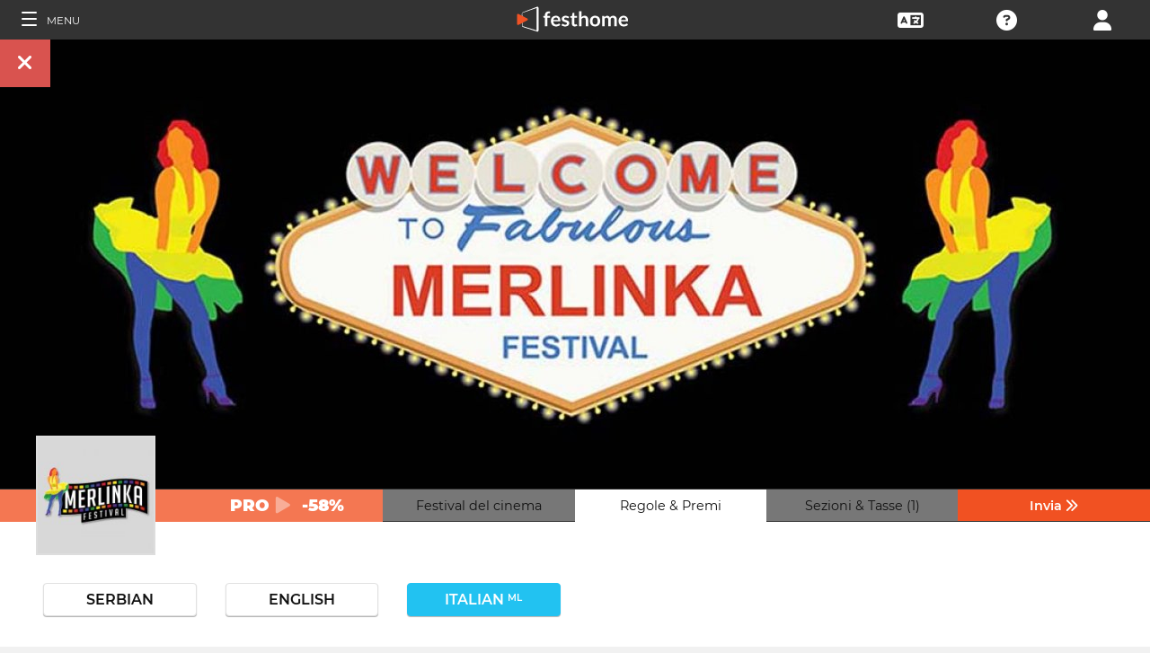

--- FILE ---
content_type: application/javascript; charset=utf-8
request_url: https://by2.uservoice.com/t2/153066/web/track.js?_=1768796240255&s=0&c=__uvSessionData0&d=eyJ1Ijp7Im8iOjAsImFjY291bnQiOnt9fX0%3D
body_size: 22
content:
__uvSessionData0({"uvts":"e3257f62-e07a-4157-6ae5-c48da944a374"});

--- FILE ---
content_type: application/javascript; charset=utf-8
request_url: https://by2.uservoice.com/t2/153066/web/track.js?_=1768796240254&s=0&c=__uvSessionData0&d=eyJlIjp7InUiOiJodHRwczovL2ZpbG1tYWtlcnMuZmVzdGhvbWUuY29tL2l0L2Zlc3RpdmFsL2ludGVybmF0aW9uYWwtcXVlZXItZmlsbWEtZmVzdGl2YWwtbWVybGlua2EiLCJyIjoiIn19
body_size: -231
content:
__uvSessionData0({"uvts":"e3257f62-e07a-4157-6ae5-c48da944a374"});